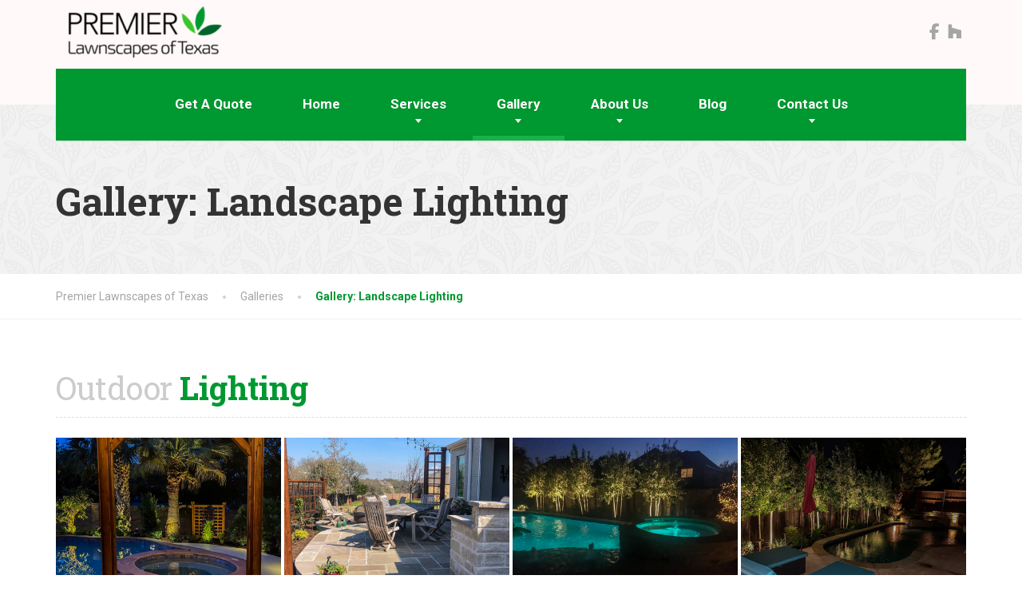

--- FILE ---
content_type: text/css
request_url: https://premierlawnstx.com/wp-content/themes/the-landscaper/assets/css/woocommerce.css?ver=3.3.3
body_size: 3705
content:
/*--------------------------------------------------------------
19.0 WooCommerce
--------------------------------------------------------------*/
.woocommerce a.button,
.woocommerce input.button,
.woocommerce input.button.alt,
.woocommerce button.button,
.woocommerce button.button.alt,
.woocommerce #respond input#submit {
  display: inline-block;
  padding: 19px 22px;
  font-size: 13px;
  border-radius: 1px;
  color: #ffffff;
  text-transform: uppercase;
  text-shadow: 0 1px 2px rgba(0, 0, 0, 0.15);
  background-color: #a2c046;
  transition: all 100ms ease-out;
  -webkit-font-smoothing: auto;
}
.woocommerce a.button:hover,
.woocommerce input.button:hover,
.woocommerce input.button.alt:hover,
.woocommerce button.button:hover,
.woocommerce button.button.alt:hover,
.woocommerce #respond input#submit:hover {
  color: #ffffff;
  background-color: #9ab83f;
}
.woocommerce #reviews #comments h2,
.woocommerce #reviews h3,
.woocommerce div.product .woocommerce-tabs h2,
.woocommerce .related h2 {
  font-size: 24px;
  margin-bottom: 20px;
}
.woocommerce form .form-row {
  padding: 0;
}
.woocommerce form .form-row.woocommerce-invalid .select2-container, .woocommerce form .form-row.woocommerce-invalid input.input-text, .woocommerce form .form-row.woocommerce-invalid select {
  border-color: red;
}
.woocommerce form .form-row label {
  color: #434343;
}
.woocommerce form .form-row input.input-text,
.woocommerce form .form-row textarea {
  display: block;
  padding: 15px 20px;
  margin: 7px 0 0 0;
  font-size: 14px;
  font-weight: normal;
  color: #a5a5a5;
  border: 1px solid #e6e6e6;
  background-color: #f5f5f5;
  border-radius: 1px;
  transition: all 100ms ease-out;
}
.woocommerce form .form-row input.input-text:active, .woocommerce form .form-row input.input-text:focus,
.woocommerce form .form-row textarea:active,
.woocommerce form .form-row textarea:focus {
  border-color: #a2c046;
}
.woocommerce form .form-row#billing_country_field, .woocommerce form .form-row#shipping_country_field, .woocommerce form .form-row#billing_state_field, .woocommerce form .form-row#shipping_state_field {
  margin-bottom: 15px;
}
.woocommerce form .form-row#billing_address_1_field, .woocommerce form .form-row#shipping_address_1_field {
  margin-bottom: -10px;
}
.woocommerce form .form-row #order_comments {
  min-height: 163px;
}
.woocommerce form .form-row .woocommerce-terms-and-conditions-wrapper .input-checkbox {
  position: relative;
}
.woocommerce .woocommerce-pagination {
  display: block;
  margin: 0 0 55px 0;
  padding-top: 60px;
  text-align: center;
  border-style: dashed;
  border-width: 1px 0 0 0;
  border-color: #dedede;
}
.woocommerce nav.woocommerce-pagination ul {
  position: relative;
  margin: 0;
  border: none;
}
.woocommerce nav.woocommerce-pagination ul li {
  margin-right: 5px;
  border-right: none;
}
.woocommerce nav.woocommerce-pagination ul li span.current {
  color: #ffffff;
  background-color: #a2c046;
  border-color: #a2c046;
}
.woocommerce nav.woocommerce-pagination ul li .page-numbers {
  color: #a5a5a5;
  width: 60px;
  padding: 21px 0;
  font-weight: bold;
  border: 2px solid #f2f2f2;
  border-radius: 1px;
  transition: all 100ms ease-out;
}
.woocommerce nav.woocommerce-pagination ul li a:focus, .woocommerce nav.woocommerce-pagination ul li a:hover {
  color: #ffffff;
  border-color: transparent;
  background-color: #a2c046;
}
.woocommerce .woocommerce-ordering .orderby {
  padding: 5px 10px 5px 18px;
  height: 34px;
  margin: -7px 6px 15px 0;
}
@media (min-width: 992px) {
  .woocommerce ul.products li.product {
    width: 23%;
    margin: 0 2.5% 50px 0;
  }
}
.woocommerce ul.products li.product a img {
  margin-bottom: 25px;
  outline: 3px solid transparent;
  transition: all 100ms ease-out;
}
.woocommerce ul.products li.product a:hover img {
  outline-color: #a2c046;
}
.woocommerce ul.products li.product a.added_to_cart {
  margin-left: 15px;
  font-weight: 700;
}
.woocommerce ul.products li.product .star-rating {
  margin: 10px 0;
  font-size: 14px;
}
.woocommerce ul.products li.product .onsale {
  position: absolute;
  left: 25px;
  top: 25px;
  margin: 0;
  width: 70px;
  height: 30px;
  min-height: 10px;
  line-height: 24px;
  font-size: 14px;
  font-weight: bold;
  z-index: 2;
  border-radius: 1px;
  background-color: #a2c046;
  transition: all 100ms ease-out;
}
.woocommerce ul.products li.product .onsale:hover {
  background-color: #9ab83f;
}
.woocommerce ul.products li.product .woocommerce-loop-category__title,
.woocommerce ul.products li.product .woocommerce-loop-product__title, .woocommerce ul.products li.product.product h3 {
  padding: 0;
  margin-bottom: 10px;
  font-size: 20px;
  color: #464646;
  transition: all 100ms ease-out;
}
.woocommerce ul.products li.product .woocommerce-loop-category__title:hover,
.woocommerce ul.products li.product .woocommerce-loop-product__title:hover, .woocommerce ul.products li.product.product h3:hover {
  color: #a2c046;
}
.woocommerce ul.products li.product .price {
  font-size: 18px;
  font-weight: bold;
  color: #464646;
}
.woocommerce ul.products li.product .price del {
  line-height: 19px;
}
.woocommerce ul.products li.last {
  margin-right: 0;
}
.woocommerce .quantity {
  margin-right: 0;
}
@media (min-width: 992px) {
  .woocommerce .quantity {
    width: 50%;
  }
}
.woocommerce .quantity .qty {
  width: 100%;
  height: 54px;
  padding: 0;
  font-size: 14px;
  color: #a5a5a5;
  border: 1px solid #f5f5f5;
  background-color: #f9f9f9;
}
.woocommerce span.onsale {
  position: absolute;
  left: 25px;
  top: 25px;
  margin: 0;
  width: 70px;
  height: 30px;
  min-height: 10px;
  line-height: 24px;
  font-size: 14px;
  font-weight: bold;
  z-index: 2;
  border-radius: 1px;
  background-color: #a2c046;
  transition: all 100ms ease-out;
}
.woocommerce div.product .product_title {
  margin-bottom: 0;
  word-break: break-word;
}
.woocommerce div.product .woocommerce-product-rating {
  margin-bottom: 10px;
}
.woocommerce div.product .woocommerce-product-rating .woocommerce-review-link {
  color: #a5a5a5;
}
.woocommerce div.product .images,
.woocommerce div.product .summary {
  margin-top: 0;
}
.woocommerce div.product p.price {
  margin-bottom: 20px;
  padding-bottom: 20px;
  font-size: 30px;
  font-weight: bold;
  color: #a2c046;
  border-style: dashed;
  border-width: 0 0 1px 0;
  border-color: #dedede;
}
.woocommerce div.product p.price del {
  color: #a5a5a5;
  font-weight: normal;
}
.woocommerce div.product form.cart {
  margin: 30px 0;
}
.woocommerce div.product form.cart div.quantity {
  margin: 0;
}
.woocommerce div.product form.cart .variations th {
  vertical-align: inherit;
}
.woocommerce div.product form.cart .variations td,
.woocommerce div.product form.cart .variations td.label {
  padding: 10px 0;
  vertical-align: text-bottom;
}
.woocommerce div.product form.cart .variations label {
  color: #464646;
  margin-bottom: 0;
}
.woocommerce div.product form.cart .variations select {
  padding: 3px 15px;
}
.woocommerce div.product form.cart .button.single_add_to_cart_button {
  width: 45%;
  height: 54px;
  margin-left: 5%;
  font-size: 14px;
  background-color: #ffffff;
  transition: all 100ms ease-out;
}
.woocommerce div.product form.cart .button.single_add_to_cart_button:hover {
  background-color: #9ab643;
}
.woocommerce div.product .product_meta .posted_in a {
  font-weight: 700;
}
.woocommerce div.product .flex-viewport {
  margin-bottom: 20px;
}
.woocommerce div.product .flex-control-nav {
  display: flex;
  align-items: center;
}
.woocommerce div.product .woocommerce-tabs ul.tabs {
  margin-bottom: 40px;
  padding: 0;
  text-align: center;
  border-radius: 1px;
  background-color: #f2f2f2;
}
.woocommerce div.product .woocommerce-tabs ul.tabs li {
  padding: 0;
  margin: 0 -3px;
  background: none;
  border-style: solid;
  border-color: rgba(0, 0, 0, 0.1);
  border-width: 0 1px 0 0;
  border-radius: 0;
  -webkit-transform: skew(-25deg);
  transform: skew(-25deg);
  transition: all 100ms ease-out;
}
.woocommerce div.product .woocommerce-tabs ul.tabs li:first-of-type {
  border-left: 1px solid rgba(0, 0, 0, 0.1);
}
.woocommerce div.product .woocommerce-tabs ul.tabs li:hover, .woocommerce div.product .woocommerce-tabs ul.tabs li.active {
  border-color: transparent;
  background-color: #9ab83f;
}
.woocommerce div.product .woocommerce-tabs ul.tabs li:hover a, .woocommerce div.product .woocommerce-tabs ul.tabs li.active a {
  color: #ffffff;
}
.woocommerce div.product .woocommerce-tabs ul.tabs li a {
  padding: 18px 40px;
  color: #a5a5a5;
  -webkit-transform: skew(25deg);
  transform: skew(25deg);
}
.woocommerce div.product .woocommerce-tabs ul.tabs::before,
.woocommerce div.product .woocommerce-tabs ul.tabs li.active::before,
.woocommerce div.product .woocommerce-tabs ul.tabs li.active::after,
.woocommerce div.product .woocommerce-tabs ul.tabs li::before,
.woocommerce div.product .woocommerce-tabs ul.tabs li::after {
  display: none;
}
.woocommerce div.product #reviews #comments h2 {
  font-size: 24px;
}
.woocommerce div.product #reviews #comments ol.commentlist {
  padding: 0;
}
.woocommerce div.product #reviews #comments ol.commentlist li .comment-text {
  padding: 25px 30px 13px 30px;
  margin-left: 80px;
  border-radius: 2px;
  border-color: rgba(0, 0, 0, 0.1);
}
.woocommerce div.product #reviews #comments ol.commentlist li .comment-text p.meta {
  font-size: 13px;
  font-style: normal;
  font-weight: 700;
  color: #464646;
}
.woocommerce div.product #reviews #comments ol.commentlist li .comment-text p.meta .woocommerce-review__author {
  font-size: 16px;
  font-style: normal;
  font-weight: 700;
}
.woocommerce div.product #reviews #comments ol.commentlist li .avatar {
  padding: 0;
  width: 60px;
  border: none;
  background: none;
}
.woocommerce div.product #reviews #comment {
  min-height: 125px;
}
.woocommerce div.product #reviews #review_form label {
  margin-bottom: 8px;
  color: #464646;
  font-size: 14px;
}
.woocommerce div.product #reviews #review_form #respond p {
  margin-bottom: 10px;
}
.woocommerce div.product #reviews #review_form .comment-reply-title {
  display: block;
  margin-top: 20px;
  font-size: 24px;
  font-weight: bold;
  color: #464646;
  line-height: 1.3;
}
.woocommerce table.shop_table {
  border-spacing: 0;
  border-radius: 2px;
}
.woocommerce table.shop_table th,
.woocommerce table.shop_table td {
  padding: 9px 20px;
  border-bottom: none;
  border-left: none;
  border-right: none;
  color: #464646;
}
.woocommerce table.shop_table th {
  color: #464646;
  font-size: 15px;
}
.woocommerce table.shop_table thead th {
  padding-top: 12px;
  padding-bottom: 12px;
  color: #fff;
}
.woocommerce table.shop_table .quantity .qty {
  width: 80px;
  height: 40px;
}
.woocommerce table.shop_table .product-name {
  font-weight: 700;
}
.woocommerce table.shop_table .button {
  padding: 15px 30px !important;
}
.woocommerce table.shop_table .woocommerce-Price-amount {
  color: #464646;
  font-weight: 700;
}
.woocommerce form .form-row {
  padding: 3px 0;
}
.woocommerce form .form-row label {
  color: #464646;
  font-weight: 700;
}
.woocommerce form.woocommerce-checkout #customer_details {
  margin-bottom: 30px;
}
@media screen and (max-width: 991px) {
  .woocommerce form.woocommerce-checkout .woocommerce-billing-fields {
    margin-bottom: 30px;
  }
}
.woocommerce form.woocommerce-checkout #order_review_heading {
  margin-bottom: 15px;
}
.woocommerce form.woocommerce-checkout h3 {
  font-size: 22px;
}
.woocommerce form.checkout_coupon {
  display: flex;
  align-items: center;
  flex-wrap: wrap;
  padding: 20px 20px 15px 20px;
  border-color: #eee;
  border-radius: 2px;
}
.woocommerce form.checkout_coupon p {
  margin: 0 -1px 6px 0;
}
.woocommerce form.checkout_coupon p:first-of-type {
  flex: 100%;
}
.woocommerce form.checkout_coupon #coupon_code {
  height: 56px;
}
.woocommerce .woocommerce-thankyou-order-details {
  padding: 20px 30px;
  background-color: #f9f9f9;
}
.woocommerce ul.order_details li {
  color: #464646;
}
.woocommerce .woocommerce-customer-details {
  margin-bottom: 0;
}
.woocommerce .woocommerce-customer-details address {
  padding: 20px;
  border-radius: 2px;
  border: 1px solid #eee;
}

.widget_product_categories .product-categories li {
  position: relative;
  list-style: none;
}
.widget_product_categories .product-categories li:first-of-type a {
  border-top: none;
}
.widget_product_categories .product-categories li a {
  display: block;
  padding: 15px 25px;
  font-weight: bold;
  color: #ffffff;
  text-decoration: none;
  background-color: #a2c046;
  border-top: 1px dashed #99b34a;
  text-shadow: 0 1px rgba(0, 0, 0, 0.1);
  transition: all 100ms ease-out;
}
.widget_product_categories .product-categories li a:hover {
  color: #ffffff;
  background-color: #9ab83f;
}
.widget_product_categories .product-categories li > span {
  position: absolute;
  right: 30px;
  top: 16px;
  font-size: 13px;
  font-weight: 700;
  color: #ffffff;
}

.woocommerce ul.product_list_widget li,
ul.product_list_widget li {
  padding: 10px 0;
  border-bottom: 1px dashed #dedede;
}
.woocommerce ul.product_list_widget li:first-of-type,
ul.product_list_widget li:first-of-type {
  padding-top: 0;
}
.woocommerce ul.product_list_widget li:last-of-type,
ul.product_list_widget li:last-of-type {
  padding-bottom: 0;
  border-bottom: none;
}
.woocommerce ul.product_list_widget li a,
ul.product_list_widget li a {
  color: #464646;
  transition: all 100ms ease-out;
}
.woocommerce ul.product_list_widget li a:hover,
ul.product_list_widget li a:hover {
  color: #a2c046;
}
.woocommerce ul.product_list_widget li .star-rating,
ul.product_list_widget li .star-rating {
  display: block;
  margin: 3px 0 4px 0;
}
.woocommerce ul.product_list_widget li img,
ul.product_list_widget li img {
  width: 50px;
  margin-top: 7px;
}

.widget_price_filter .price_slider_amount .button {
  padding: 12px 22px;
}
.widget_price_filter .price_slider_wrapper .ui-widget-content {
  background-color: #f9f9f9;
}
.widget_price_filter .ui-slider .ui-slider-range {
  background-color: #dedede;
}
.widget_price_filter .ui-slider .ui-slider-handle {
  background-color: #a2c046;
}

.widget_shopping_cart .cart_list li {
  padding: 8px 0 8px 45px;
}
.widget_shopping_cart .cart_list li:first-of-type {
  padding-top: 10px;
}
.widget_shopping_cart .cart_list li:last-of-type {
  padding-bottom: 10px;
}
.widget_shopping_cart .cart_list li a.remove {
  top: calc(50% - 10px);
}
.widget_shopping_cart .cart_list .product_list_widget li img {
  width: 30px;
}
.widget_shopping_cart .total {
  padding-top: 10px;
  border-top: 1px solid #dedede;
}
.widget_shopping_cart .button {
  padding: 12px 22px;
  width: calc(50% - 2px);
  text-align: center;
}

.widget_product_search .search-field {
  float: left;
  height: 55px;
  outline: none;
  padding: 0 20px;
  width: 65%;
  border-width: 1px 0 1px 1px;
  border-style: solid;
  border-color: #e6e6e6;
}
.widget_product_search button[type="submit"] {
  height: 55px;
  width: 35%;
  cursor: pointer;
  outline: none;
  line-height: 1;
  white-space: normal;
  border-radius: 0 1px 1px 0;
}

.wp-block-woocommerce-cart .wc-block-components-product-name,
.wp-block-woocommerce-cart .wc-block-components-product-price,
.wp-block-woocommerce-cart .wc-block-components-totals-item,
.wp-block-woocommerce-cart .wc-block-grid__product-title,
.wp-block-woocommerce-cart .wc-block-grid__product-price {
  font-family: "Roboto Slab";
  font-weight: 700;
  color: #464646;
}
.wp-block-woocommerce-cart .wc-block-components-product-name {
  font-size: 20px;
}
.wp-block-woocommerce-cart .wc-block-components-product-price {
  font-size: 18px;
}
.wp-block-woocommerce-cart .wc-block-components-product-badge {
  margin: 10px 0;
  font-size: 16px;
}
.wp-block-woocommerce-cart .wc-block-components-product-metadata {
  font-size: 14px;
}
.wp-block-woocommerce-cart .wc-block-components-quantity-selector .wc-block-components-quantity-selector__button {
  font-weight: 700;
}
.wp-block-woocommerce-cart .wc-block-components-quantity-selector:after {
  border-color: rgba(0, 0, 0, 0.2);
}
.wp-block-woocommerce-cart table.wc-block-cart-items .wc-block-cart-items__row .wc-block-cart-item__quantity .wc-block-cart-item__remove-link {
  margin-top: 10px;
  font-size: 15px;
  font-weight: 700;
}
.wp-block-woocommerce-cart .wc-block-cart__submit-button,
.wp-block-woocommerce-cart .wc-block-grid__product-add-to-cart.wp-block-button .wp-block-button__link {
  padding: 16px 22px;
  font-size: 14px;
  font-weight: 700;
  color: #fff;
  background-color: #a2c046;
  transition: all .15s ease-in-out;
}
.wp-block-woocommerce-cart .wc-block-cart__empty-cart__title {
  font-size: 15px;
}
.wp-block-woocommerce-cart .wc-block-grid__product-title {
  font-size: 20px;
  line-height: 1.25;
}
.wp-block-woocommerce-cart .wc-block-grid__product .wc-block-grid__product-image:not(.wc-block-components-product-image) {
  margin-bottom: 30px;
}
.wp-block-woocommerce-cart .wc-block-grid__product-price {
  font-size: 20px;
  line-height: 1.25;
}
.wp-block-woocommerce-cart .wc-block-grid__product-price del {
  color: inherit;
  opacity: .5;
}
.wp-block-woocommerce-cart .wc-block-grid .wc-block-grid__product-onsale,
.wp-block-woocommerce-cart .wc-block-grid__product-image .wc-block-grid__product-onsale {
  margin: 0;
  top: 20px;
  right: 30px;
  width: 70px;
  height: 30px;
  min-height: 10px;
  line-height: 24px;
  font-size: 14px;
  font-weight: 700;
  color: #fff;
  border-radius: 1px;
  border: none;
  background-color: #9ab83f;
}

.wp-block-woocommerce-checkout .wc-block-checkout__sidebar .wc-block-components-product-name,
.wp-block-woocommerce-checkout .wc-block-checkout__sidebar .wc-block-components-totals-footer-item {
  font-weight: 700;
  color: #464646;
}
.wp-block-woocommerce-checkout .wc-block-checkout__sidebar .wc-block-components-product-name {
  font-size: 16px;
}
.wp-block-woocommerce-checkout .wc-block-components-checkout-place-order-button {
  padding: 16px 22px;
  font-size: 14px;
  font-weight: 700;
  color: #fff;
  border: none;
  background-color: #a2c046;
  transition: all .15s ease-in-out;
}

.woocommerce-page .woocommerce-NoticeGroup .woocommerce-error,
.woocommerce-page .woocommerce-NoticeGroup .woocommerce-info,
.woocommerce-page .woocommerce-NoticeGroup .woocommerce-message {
  display: block;
}
.woocommerce-page .woocommerce-error,
.woocommerce-page .woocommerce-info,
.woocommerce-page .woocommerce-message {
  display: flex;
  align-items: center;
  justify-content: space-between;
  padding: 10px 10px 10px 70px;
  margin-bottom: 40px;
  font-weight: 700;
  border-top: 0;
  border-radius: 1px;
  line-height: 1.25;
  background: #f5f5f5;
}
@media (min-width: 500px) {
  .woocommerce-page .woocommerce-error,
  .woocommerce-page .woocommerce-info,
  .woocommerce-page .woocommerce-message {
    line-height: 43px;
  }
}
.woocommerce-page .woocommerce-error::before,
.woocommerce-page .woocommerce-info::before,
.woocommerce-page .woocommerce-message::before {
  top: calc(50% - 10px);
  left: 20px;
  font-size: 20px;
  line-height: initial;
  color: #a2c046;
}
.woocommerce-page .woocommerce-error a.button,
.woocommerce-page .woocommerce-info a.button,
.woocommerce-page .woocommerce-message a.button {
  order: 3;
  flex-shrink: 0;
  margin-top: 0;
  padding: 15px 26px;
  text-shadow: 0 1px 2px rgba(0, 0, 0, 0.2);
}
.woocommerce-page .woocommerce-error a.button:hover,
.woocommerce-page .woocommerce-info a.button:hover,
.woocommerce-page .woocommerce-message a.button:hover {
  background-color: #9ab83f;
}
.woocommerce-page .woocommerce-error .showcoupon,
.woocommerce-page .woocommerce-info .showcoupon,
.woocommerce-page .woocommerce-message .showcoupon {
  margin-right: auto;
  margin-left: 10px;
}
.woocommerce-page .col2-set {
  margin-bottom: 30px;
}

.woocommerce-cart .wc-proceed-to-checkout a.checkout-button {
  background-color: #a2c046;
  font-size: inherit;
  text-transform: uppercase;
}
.woocommerce-cart .wc-proceed-to-checkout a.checkout-button:hover {
  background-color: #9ab83f;
}

.woocommerce .cart-collaterals .cart_totals,
.woocommerce-page .cart-collaterals .cart_totals {
  border: 1px solid #e6e6e6;
  padding: 20px 30px 5px 30px;
  border-radius: 1px;
}
.woocommerce .cart-collaterals .cart_totals table,
.woocommerce-page .cart-collaterals .cart_totals table {
  width: 100%;
}

#add_payment_method #payment,
.woocommerce-cart #payment,
.woocommerce-checkout #payment {
  border-radius: 1px;
  background: #f5f5f5;
}

.woocommerce-shipping-fields #ship-to-different-address {
  margin-bottom: 0;
}
.woocommerce-shipping-fields .woocommerce-form__label {
  display: flex;
  gap: 15px;
}
.woocommerce-shipping-fields .woocommerce-form__label-for-checkbox {
  margin-top: 0;
}
.woocommerce-shipping-fields #ship-to-different-address-checkbox {
  position: relative;
  margin-top: 10px;
  margin-left: 0;
}

.woocommerce-MyAccount-navigation ul {
  list-style: none;
  padding-left: 0;
}
.woocommerce-MyAccount-navigation ul li a {
  display: block;
  padding: 16px 30px;
  margin: 3px 0;
  font-size: 15px;
  font-weight: bold;
  color: #a5a5a5;
  text-decoration: none;
  background-color: #f5f5f5;
}
.woocommerce-MyAccount-navigation ul li a:hover {
  color: #fff;
  background-color: #a2c046;
}
.woocommerce-MyAccount-navigation ul li.is-active a {
  color: #fff;
  background-color: #a2c046;
}

.woocommerce form.checkout_coupon,
.woocommerce form.login,
.woocommerce form.register {
  padding: 30px 30px 15px 30px;
  border-color: #eee;
  border-radius: 2px;
}

.woocommerce form .form-row label.inline {
  margin-left: 10px;
}

.woocommerce-page .select2-dropdown {
  border-radius: 2px;
}
.woocommerce-page .select2-dropdown .select2-search__field {
  margin: 5px 10px;
  padding: 6px 15px;
  width: calc( 100% - 20px);
  border-color: #eee;
}

.woocommerce .select2-container.select2-container--default .select2-selection--single {
  padding: 0 10px;
  outline: none;
  color: #a5a5a5;
  border: 1px solid #e6e6e6;
  border-radius: 1px;
  background-color: #f5f5f5;
}
.woocommerce .select2-container.select2-container--open .select2-selection--single {
  box-shadow: 0 1px 1px rgba(0, 0, 0, 0.05);
}
.woocommerce .select2-container .select2-selection--single {
  height: 51px;
}
.woocommerce .select2-container--default .select2-selection--single .select2-selection__rendered {
  color: #999;
  line-height: 50px;
  outline: none;
}
.woocommerce .select2-container--default .select2-selection--single .select2-selection__arrow {
  top: 13px;
  right: 20px;
}

.elementor-element .product-categories ul.products {
  display: grid;
  grid-template-columns: repeat(1, 1fr);
  gap: 30px;
  margin: 0;
  padding: 0;
  list-style: none;
}
@media (min-width: 992px) {
  .elementor-element .product-categories ul.products {
    grid-template-columns: repeat(4, 1fr);
  }
}
.elementor-element .product-categories ul.products::before, .elementor-element .product-categories ul.products::after {
  display: none;
}
.elementor-element .product-categories ul.products li.product {
  width: auto;
  float: none;
  margin: 0;
}
.elementor-element .product-categories ul.products li.product:first-of-type {
  grid-column-start: 1;
}
.elementor-element .product-categories ul.products li a {
  display: block;
}
.elementor-element .product-categories ul.products li a.category-image {
  overflow: hidden;
  text-align: center;
  margin-left: auto;
  margin-right: auto;
  border-radius: 2px;
  -webkit-transform: scale(1);
  transform: scale(1);
  transition: transform .2s ease;
}
.elementor-element .product-categories ul.products li a.category-image img {
  margin-bottom: 0;
}
.elementor-element .product-categories ul.products li:hover a.category-image > img {
  -webkit-transform: scale(1.1);
  transform: scale(1.1);
}
.elementor-element .product-categories .product-categories__title {
  margin: 25px 0;
  font-size: 18px;
  font-weight: 700;
}
.elementor-element .product-categories .product-categories__title a {
  color: #464646;
  transition: all .1s ease;
}
.elementor-element .product-categories .product-categories__title:hover a {
  color: #a2c046;
}
.elementor-element .product-categories .product-categories__title mark {
  position: relative;
  top: -3px;
  padding: 0;
  font-size: 14px;
  background: none;
}
.elementor-element .recent-products ul.products {
  display: grid;
  grid-template-columns: repeat(1, 1fr);
  gap: 30px;
  margin: 0;
}
@media (min-width: 992px) {
  .elementor-element .recent-products ul.products {
    grid-template-columns: repeat(4, 1fr);
  }
}
.elementor-element .recent-products ul.products::before, .elementor-element .recent-products ul.products::after {
  display: none;
}
.elementor-element .recent-products ul.products li.product {
  width: auto;
  float: none;
  margin: 0;
}
.elementor-element .recent-products ul.products li.product:first-of-type {
  grid-column-start: 1;
}
.elementor-element .recent-products ul.products li.product .star-rating {
  display: inline-block;
}
.elementor-element .woocommerce .products .product-category {
  overflow: visible;
}
.elementor-element .woocommerce .products .product-category:hover img {
  -webkit-transform: scale(1.1);
  transform: scale(1.1);
}
.elementor-element .woocommerce .products .product-category a {
  display: block;
}
.elementor-element .woocommerce .products .product-category img {
  margin-left: auto;
  margin-right: auto;
  -webkit-transform: scale(1);
  transform: scale(1);
  transition: transform .2s ease;
}
.elementor-element .woocommerce .products .product-category .woocommerce-loop-category__title {
  font-size: 18px;
}
.elementor-element .woocommerce .products .product-category .count {
  transition: color .1s ease;
}
